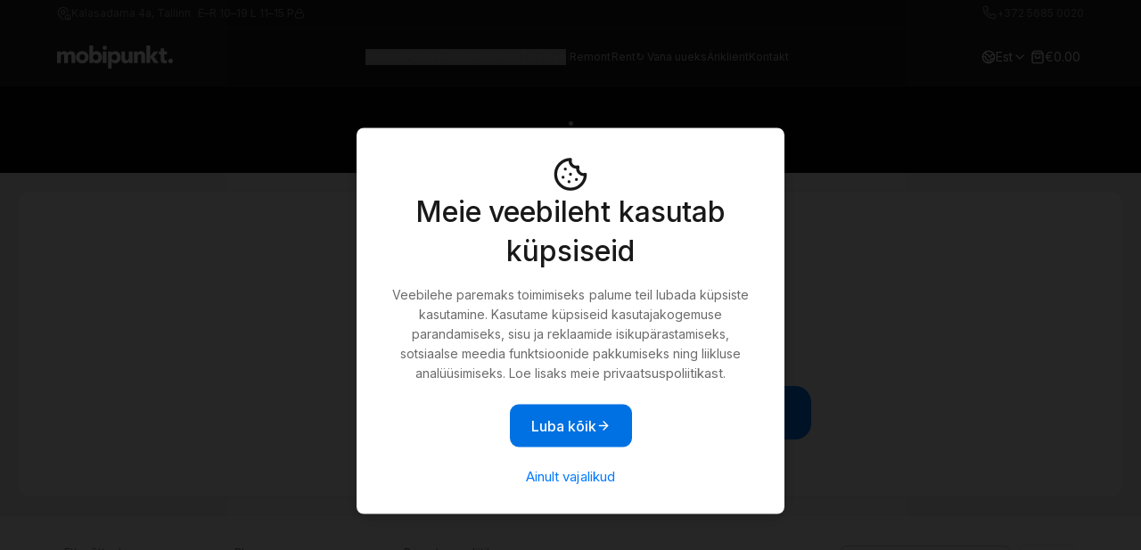

--- FILE ---
content_type: text/html; charset=UTF-8
request_url: https://www.mobipunkt.ee/tarvikud/iphone-x-xs-richmond-finch-botanical-leaves-kaitsekest/149/3497
body_size: 8738
content:


<!DOCTYPE html>
<html lang="en">

<head>

	
		<title>iPhone X / XS · Richmond & Finch Botanical Leaves kaitsekest   – Mobipunkt</title>
		<meta name="description" content="Mobipunkt. – uute ning kasutatud
Apple seadmete (iPhone, iPad, iMac, MacBook, Apple Watch) müük, hooldus ja remont" />





		<meta property="og:image" content="/images/hero-image-fb.jpg" />



	



	<meta charset="utf-8">
	<meta name="viewport" content="width=device-width, initial-scale=1" />


	<link rel="stylesheet" type="text/css" media="all" href="/css/reset.css" />
	<link href="/css/fotorama.css" rel="stylesheet">

	<link
		href="https://fonts.googleapis.com/css2?family=Inter:wght@400;500&display=swap"
		rel="stylesheet" />

	<!-- TW -->
	<script src="/components/tw.js"></script>
	<script>
		tailwind.config = {
			theme: {
				extend: {
					colors: {
						background: "#FFFFFF",
						"muted-background": "#F5F5F7",
						border: "#EDEDED",
						foreground: "#191919",
						navigation: "#090909",
						"muted-foreground": "#6B6B6B",
						"muted-light": "#8B8B8B",
						primary: "#007AFF",
						"primary-border": "#3377D6",
						"primary-foreground": "#FFFFFF",
						"primary-shadow": "#0071E3",
						"nav-background": "#191919",
						"primary-hover": "#1A6DDE",
						"primary-border": "#3377D6",
						green: "#5EE98C",
					},
					fontFamily: {
						inter: ["-apple-system", "Inter", "sans-serif"],
					},
				},
			},
		};
	</script>

	<!-- TW utilities -->
	<style type="text/tailwindcss">
		@layer utilities {
        .text-h1 {
          @apply font-inter font-medium text-[28px] leading-[38px];
        }
        .text-h15 {
          @apply font-inter font-medium text-[24px] leading-[32px];
        }
        .text-h2 {
          @apply font-inter font-medium text-[18px] leading-[26px];
        }
	   .text-h25 {
          @apply font-inter font-medium text-[16px] leading-[24px];
        }
        .text-h3 {
          @apply font-inter font-medium text-[16px] leading-[24px];
        }
        .text-body-l {
          @apply font-inter font-normal text-[16px] leading-[24px];
        }
        .text-body-m {
          @apply font-inter font-normal text-[14px] leading-[22px];
        }
        .text-body-s {
          @apply font-inter font-normal text-[12px] leading-[18px];
        }

        @screen md {
          .text-h1 {
            @apply text-[36px] leading-[48px] font-medium;
          }
          .text-h2 {
            @apply text-[20px] leading-[28px] font-medium;
          }
          .text-h25 {
            @apply text-[16px] leading-[28px] font-medium;
          }
		  .text-h3 {
            @apply text-[16px] leading-[24px] font-medium;
          }
        }
      }

    </style>

	<!-- Icons -->
	<script defer src="https://unpkg.com/lucide@latest"></script>

	<!-- Alpine -->
	<script
		src="https://unpkg.com/alpinejs@3.x.x/dist/cdn.min.js"
		defer></script>
	<script>
		document.addEventListener("alpine:init", () => {
			Alpine.data("tabs", () => ({
				activeTab: 0,
				setTab(i) {
					this.activeTab = i;
				},
				isActive(i) {
					return this.activeTab === i;
				},
			}));
		});

		function subscribeForm() {
			return {
				email: "",
				loading: false,
				success: false,

				async submitForm() {
					if (!this.email || !this.email.includes("@")) {
						alert("Palun sisesta korrektne e-mail");
						return;
					}

					this.loading = true;
					try {
						let response = await fetch("templatez2/subscribe.php", {
							method: "POST",
							headers: {
								"Content-Type": "application/json"
							},
							body: JSON.stringify({
								email: this.email
							})
						});

						if (response.ok) {
							this.success = true;
							this.email = "";
							setTimeout(() => {
								this.success = false;
							}, 5000);
						} else {

						}
					} catch (e) {

					} finally {
						this.loading = false;
					}
				}
			}
		}
	</script>

	<style>
		[data-lucide] {
			opacity: 0;
			transition: opacity 0.25s ease-in-out;
		}

		[data-lucide].icon-visible {
			opacity: 1;
		}
	</style>

	<script>
		function debounce(fn, wait = 100) {
			let t;
			return (...args) => {
				clearTimeout(t);
				t = setTimeout(() => fn.apply(this, args), wait);
			};
		}

		window.addEventListener("DOMContentLoaded", () => {

			function renderLucideIcons() {
				if (window.lucide && typeof lucide.createIcons === 'function') {
					lucide.createIcons();


					requestAnimationFrame(() => {
						document.querySelectorAll('[data-lucide]').forEach(el => {
							el.classList.add('icon-visible');
						});
					});
				}
			}

			renderLucideIcons();

			const debouncedCreate = debounce(renderLucideIcons, 100);


			const observer = new MutationObserver(mutations => {
				for (const m of mutations) {
					if (m.addedNodes.length === 0) continue;
					for (const node of m.addedNodes) {
						if (node.nodeType !== 1) continue;

						if (node.matches && node.matches('[data-lucide]')) {
							debouncedCreate();
							return;
						}

						if (node.querySelector && node.querySelector('[data-lucide]')) {
							debouncedCreate();
							return;
						}
					}
				}
			});

			observer.observe(document.body, {
				childList: true,
				subtree: true
			});
		});
	</script>



	<style>
		html {
			background: #F5F5F7;
		}

		img {
			display: revert !important;
		}

		[x-cloak] {
			display: none !important;
		}

		.compact-card-image {
			width: auto;
			height: 72px;
			object-fit: contain;
			display: block;
			max-height: 72px;
			max-width: 100%;
		}

		.regular-card-image {
			width: auto;
			height: auto;
			object-fit: contain;
			display: block;
			max-height: 164px;
			max-width: 100%;
		}

		.button-big {
			height: 50px;
		}

		.button-compact {
			height: 34px;
		}
	</style>

	<style>
		product-card,
		list-tem,
		half-section,
		tabs {
			opacity: 0;
			transition: opacity 0.25s ease-in-out;
		}

		.rendered {
			opacity: 1;
		}

		#mainnav {
			opacity: 0;
			transition: opacity 0.25s ease-in-out;
		}

		#mainnav.visible {
			opacity: 1;
		}
	</style>
	</style>

	<script>
		window.addEventListener('DOMContentLoaded', () => {
			const elements = [
				'product-card',
				'tabs',
				'list-item',
				'half-section'
			];

			elements.forEach(tag => {
				customElements.whenDefined(tag).then(() => {
					document.querySelectorAll(tag).forEach(el => {
						el.classList.add('rendered');
					});
				});
			});

			const observer = new MutationObserver(() => {
				const nav = document.querySelector('#mainnav');
				if (nav && !nav.classList.contains('visible')) {
					// trigger fade-in only once
					requestAnimationFrame(() => nav.classList.add('visible'));
					observer.disconnect(); // stop watching
				}
			});

			observer.observe(document.body, {
				childList: true,
				subtree: true
			});
		});
	</script>




	<link rel="stylesheet" type="text/css" media="all" href="/css/styles-22-tw.css" />
	<link rel="stylesheet" type="text/css" media="all" href="/css/modal6.css" />
	<link rel="stylesheet" type="text/css" media="all" href="/css/biz.css" />
	<link rel="icon" href="/favicon.png">
	<script src="https://ajax.googleapis.com/ajax/libs/jquery/3.6.0/jquery.min.js"></script>
	<link href="https://cdn.jsdelivr.net/npm/select2@4.1.0-rc.0/dist/css/select2.min.css" rel="stylesheet" />
	<script src="https://cdn.jsdelivr.net/npm/select2@4.1.0-rc.0/dist/js/select2.min.js"></script>
	<script src="/js/fotorama.js"></script>
	<script src="/js/mobipunkt-consent2.js" defer></script>

	<script src="https://www.google.com/recaptcha/api.js" async defer></script>
	<script>
		function correctCaptcha() {
			$("form").each(function() {
				$(this).find(':input[type="submit"]').prop('disabled', false);
			});
		}
	</script>

	<!-- MailerLite Universal 
	<script>
		(function(m, a, i, l, e, r) {
			m['MailerLiteObject'] = e;

			function f() {
				var c = {
					a: arguments,
					q: []
				};
				var r = this.push(c);
				return "number" != typeof r ? r : f.bind(c.q);
			}
			f.q = f.q || [];
			m[e] = m[e] || f.bind(f.q);
			m[e].q = m[e].q || f.q;
			r = a.createElement(i);
			var _ = a.getElementsByTagName(i)[0];
			r.async = 1;
			r.src = l + '?v' + (~~(new Date().getTime() / 1000000));
			_.parentNode.insertBefore(r, _);
		})(window, document, 'script', 'https://static.mailerlite.com/js/universal.js', 'ml');

		var ml_account = ml('accounts', '1636104', 'w0a9u6k2x8', 'load');
	</script>
	 End MailerLite Universal -->




	
	<script>
		// Define dataLayer and the gtag function.
		window.dataLayer = window.dataLayer || [];

		function gtag() {
			dataLayer.push(arguments);
		}

		// Set default consent to 'denied' as a placeholder
		// Determine actual values based on your own requirements

		gtag("set", "url_passthrough", true);

		gtag('consent', 'default', {
			'ad_storage': 'denied',
			'ad_user_data': 'denied',
			'ad_personalization': 'denied',
			'analytics_storage': 'denied'
		});

			</script>
	<script>
		$(function() {
			$("#cookie_allowall").click(function() {
				var expirationTime = 300 * 240 * 60 * 60; // 300 days
				document.cookie = "cookiepolicyv2=1; max-age=" + expirationTime;

				gtag('consent', 'update', {
					'ad_user_data': 'granted',
					'ad_personalization': 'granted',
					'ad_storage': 'granted',
					'analytics_storage': 'granted'
				});

				window.dataLayer = window.dataLayer || [];
				window.dataLayer.push({
					'event': 'consent_allowed',
					'value': '1'
				});

				$('#backdrop3').toggle();
				$('#modal3').toggle();

			});
			$("#cookie_allownecessary").click(function() {
				var expirationTime = 300 * 240 * 60 * 60; // 300 days
				document.cookie = "cookiepolicyv2=1; max-age=" + expirationTime;
				$('#backdrop3').toggle();
				$('#modal3').toggle();
			});

		});
	</script>

	



				<script>
				window.dataLayer = window.dataLayer || []
				window.dataLayer.push({
					'event': 'Viewed Product Page',
					'value': '16.50',
					'items': [{
						'id': '3497-ee',
						'google_business_vertical': 'custom'
					}]
				});
			</script>
	

	<script src="https://chat.translatewise.com/cw/chat/latest.js" tw-client-key="saawvvgvr46etjmiv80obqss" async></script>



	<!-- Google Tag Manager c2-->
	<script>
		(function(w, d, s, l, i) {
			w[l] = w[l] || [];
			w[l].push({
				'gtm.start': new Date().getTime(),
				event: 'gtm.js'
			});
			var f = d.getElementsByTagName(s)[0],
				j = d.createElement(s),
				dl = l != 'dataLayer' ? '&l=' + l : '';
			j.async = true;
			j.src =
				'https://www.googletagmanager.com/gtm.js?id=' + i + dl;
			f.parentNode.insertBefore(j, f);
		})(window, document, 'script', 'dataLayer', 'GTM-53D6FW4T');
	</script>
	<!-- End Google Tag Manager -->
</head>

<body style="background-color: #F5F5F7;">

	<!-- Google Tag Manager (noscript) -->
	<noscript><iframe src="https://www.googletagmanager.com/ns.html?id=GTM-53D6FW4T"
			height="0" width="0" style="display:none;visibility:hidden"></iframe></noscript>
	<!-- End Google Tag Manager (noscript) -->

	<!-- NAVIGATION -->

	<!-- First Row (Address + Phone) -->
	<div class="w-full text-muted-light font-normal  bg-navigation/90 backdrop-blur-md border-muted-foreground/20 border-b h-[32px]" style="border-bottom: 1px solid #6B6B6B25;">
		<div class="max-w-[1184px] mx-auto flex justify-between items-center px-4 pt-1.5 pb-1.5">
			<!-- Address -->
			<div class="text-body-s flex items-center gap-1 font-normal font-inter">
				<i data-lucide="map-pin-house" class="text-body-s w-4 h-4 text-current opacity-60 inline-block align-middle"></i>
				<span>Kalasadama 4a, Tallinn</span><span class="pl-2 hidden sm:block"> E–R 10–19 L 11–15 P</span><i data-lucide="lock" class="text-body-s w-3 h-3 text-current hidden sm:block opacity-60 inline-block align-middle"></i>
			</div>
			<!-- Phone -->
			<div class="text-body-s flex gap-2 font-normal font-inter">
				<i data-lucide="phone" class="w-4 h-4 text-current opacity-60 inline-block align-middle"></i>
				<a href="tel:37256850020" class="text-muted-light text-body-s hover:text-muted-light/70">+372 5685 0020</a>
			</div>
		</div>
	</div>

	<!-- Navigation -->
	<div
		x-data="{
  mainNavOpen: false,
  submenuOpen: false,
  activeSection: null,
  menuItems: [

  
{
  name: 'iPhone',
  href: '/iphone',
  col1: { 
    title: 'Vali iPhone', 
    items: [
      { label: 'Kõik iPhoned ›', href: '/iphone' },
      { label: 'iPhone Air ›', href: '/iphone/uus-ja-kasutatud/iphone-air/548/10296' },
      { label: 'iPhone 17 ›', href: '/iphone/uus-ja-kasutatud/iphone-17/547/10253' },
      { label: 'iPhone 17 Pro ›', href: '/iphone/uus-ja-kasutatud/iphone-17-pro/549/10309' },
       { label: 'iPhone 17 Pro Max ›', href: '/iphone/uus-ja-kasutatud/iiphone-17-pro-max-mfyp4/550/10317' },
      { label: 'iPhone 16 ›', href: '/iphone/uus/iphone-16-myec3/511/9146' },
      { label: 'iPhone 16e ›', href: '/iphone/uus/iphone-16e-md1q4/534/9859' }
    ]
  },
  col2: { 
    title: 'Vaata lisaks', 
    items: [
      { label: 'iPhone tarvikud ›', href: '/tarvikud/1' },
      { label: '↻ Vana seade uueks ›', href: '/vana-seade-uueks' }
    ]
  }
},
{
  name: 'iPad',
  href: '/ipad',
  col1: { 
    title: 'Vali iPad', 
    items: [
      { label: 'Kõik iPadid ›', href: '/ipad' },
      { label: 'iPad 11″ (2025) ›', href: '/ipad/uus/ipad-11-2025-md4a4/538/9933' },
      { label: 'iPad Air 11″ (2025) ›', href: '/ipad/uus/ipad-air-11-2025-mc9x4/536/9868' },      
      { label: 'iPad Air 13″ (2025) ›', href: '/ipad/uus/ipad-air-13-2025-mcnl4/537/9900' },
      { label: 'iPad Mini (2024) ›', href: '/ipad/uus/ipad-mini-2024-mxn73/526/9473' },
      { label: 'iPad Pro 11″ (2024) ›', href: '/ipad/uus/ipad-pro-11-2024-mvv93/494/8897' },
      { label: 'iPad Pro 13″ (2024) ›', href: '/ipad/uus/ipad-pro-13-2024-mvx23/495/8921' },
    ]
  },
  col2: { 
    title: 'Vaata lisaks', 
    items: [
      { label: 'iPad tarvikud ›', href: '/tarvikud/3' },
      { label: '↻ Vana seade uueks ›', href: '/vana-seade-uueks' }
    ]
  }
},
{
  name: 'Mac',
  href: '/mac',
  col1: { 
    title: 'Vali Mac', 
    items: [
      { label: 'Kõik Macid ›', href: '/mac' },
      { label: 'MacBook Air 13″ ›', href: '/mac/uus/macbook-air-13-mc6t4ks/408/9993' },
      { label: 'MacBook Air 15.3″ ›', href: '/mac/uus/macbook-air-153-mryp3ks/457/8756' },
      { label: 'MacBook Pro Retina 14.2″ ›', href: '/mac/uus/macbook-pro-retina-142-mtl83ze/391/8245' },
      { label: 'MacBook Pro Retina 16″ ›', href: '/mac/uus/macbook-pro-retina-16-mnw83rua/248/7465' },
      { label: 'iMac 24″ ›', href: '/mac/uus/imac-24-mqrc3ks/358/9110' },
    ]
  },
  col2: { 
    title: 'Vaata lisaks', 
    items: [
      { label: 'Mac tarvikud ›', href: '/tarvikud/mac/103' },
      { label: '↻ Vana seade uueks ›', href: '/vana-seade-uueks' }
    ]
  }
},
{
  name: 'Watch',
  href: '/watch',
  col1: { 
    title: 'Vali Watch', 
    items: [
      { label: 'Kõik Watchid ›', href: '/watch' },
      { label: 'Watch Series 11 ›', href: '/watch/uus/watch-series-11-gps-46mm-meuw4/556/10351' },
      { label: 'Watch SE 3 ›', href: '/watch/uus/watch-se-3-gps-44mm-mehg4/561/10330' },
      { label: 'Watch Ultra 3 ›', href: '/watch/uus/watch-ultra-3-2025-gps-cellular-49mm-mf0j4/559/10391' },
    ]
  },
  col2: { 
    title: 'Vaata lisaks', 
    items: [
      { label: 'Watch tarvikud ›', href: '/tarvikud/4' },
      { label: '↻ Vana seade uueks ›', href: '/vana-seade-uueks' }
    ]
  }
},
{
  name: 'AirPods',
  href: '/tarvikud/airpods/279',
  col1: { 
    title: 'Vali Airpods', 
    items: [
      { label: 'Kõik AirPods ›', href: '/tarvikud/airpods/279' },
      { label: 'AirPods Pro 3 ›', href: '/tarvikud/airpods-airpods-pro-3-juhtmevabad-krvaklapid-magsafe-laadimiskarbiga-usb-c/279/10329' },
      { label: 'AirPods 4 ›', href: '/tarvikud/airpods-airpods-4-juhtmevabad-krvaklapid/279/9300' },
      { label: 'AirPods Pro 2 ›', href: '/tarvikud/airpods-airpods-pro-2-juhtmevabad-krvaklapid-magsafe-laadimiskarbiga-usb-c/279/8027' },
      { label: 'AirPods Pro Max 2 ›', href: '/tarvikud/airpods-airpods-max-2-juhtmevabad-krvaklapid/279/9303' },
    ]
  },
    col2: { 
    title: 'Vaata lisaks', 
    items: [
      { label: 'Airpods tarvikud ›', href: '/tarvikud/airpods/279' },
      { label: '↻ Vana seade uueks ›', href: '/vana-seade-uueks' }
    ]
  }
},
{
  name: 'Tarvikud',
  href: '/tarvikud',
  col1: { 
    title: 'Vali tarvikud', 
    href: '/tarvikud/1',
    items: [
      { label: 'Kõik Tarvikud ›', href: '/tarvikud' },
      { label: 'iPhone tarvikud ›', href: '/tarvikud/1' },
      { label: 'MacBook tarvikud ›', href: '/tarvikud/mac/103' },
      { label: 'iPad tarvikud ›', href: '/tarvikud/3' },
      { label: 'Watch tarvikud ›', href: '/tarvikud/4' },
      { label: 'AirPods + HomePod ›', href: '/tarvikud/5' },
      { label: 'AirTag ›', href: '/tarvikud/AirTag/361' },
    ]
  },
  col2: { 
    title: 'Vaata lisaks', 
    items: [
      { label: '↻ Vana seade uueks ›', href: '/vana-seade-uueks' }
    ]
  }
},,

  ],
	staticLinks: [
			{ label: 'Remont', href: '/hooldus-remont' },
			{ label: 'Rent', href: '/rent' },
			{ label: '↻ Vana uueks', href: '/vana-seade-uueks' },
			{ label: 'Äriklient', href: '/arikliendile' },
			{ label: 'Kontakt', href: '/kontakt' },
		],
  showDropdown: false,
  dropdownTimeout: null,
  openDropdown(name) {
    clearTimeout(this.dropdownTimeout);
    this.activeSection = name;
    this.showDropdown = true;
  },
  closeDropdown() {
    this.dropdownTimeout = setTimeout(() => {
      this.showDropdown = false;
      this.activeSection = null;
    }, 300);
  }
}"
		class="relative sticky top-0 z-[999] h-[64px]">
		<!-- Sticky Second Row -->
		<div class="z-[999] bg-navigation/90 backdrop-blur-md h-[64px]  [padding-top:calc(0+env(safe-area-inset-top))] [padding-top:calc(0+constant(safe-area-inset-top))]">
			<div
				class="max-w-[1184px] mx-auto h-[64px] px-4 flex items-center justify-between text-background">
				<!-- Left: Logo + Mobile Menu Toggle -->
				<div class="flex items-center gap-3">
					<!-- Mobile menu toggle -->
					<button
						class="[@media(min-width:1024px)]:hidden relative z-50 py-1 pl-1 pr-2 w-6"
						@click="mainNavOpen = !mainNavOpen; submenuOpen = false">
						<i
							x-show="!mainNavOpen"
							data-lucide="menu"
							class="w-5 h-5 text-current inline-block align-middle"></i>
						<i
							x-show="mainNavOpen"
							data-lucide="x"
							class="w-5 h-5 text-current inline-block align-middle"></i>
					</button>
					<a href="/"><img src="/images/mobipunkt.svg" alt="Mobipunkt Logo" /></a>
				</div>

				<!-- Center: Nav Links -->
				<div id="mainnav" class="hidden [@media(min-width:1024px)]:flex gap-5 text-body-s font-normal font-inter">
					<template x-for="item in menuItems" :key="item.name">
						<div
							@mouseenter="openDropdown(item.name)"
							@mouseleave="closeDropdown"
							class="relative">
							<button
								class="opacity-70 hover:opacity-40 font-light"
								x-text="item.name"
								@click.stop="
							if (window.innerWidth >= 1024 && item.href) {
								closeDropdown();
								window.open(item.href, '_self');
							}
							"></button>
						</div>
					</template>
					<span class="text-muted-foreground/50 font-light">|</span>
					<template x-for="link in staticLinks" :key="link.href">
						<a
							:href="link.href"
							class="text-background/70 text-body-s hover:text-background/40 font-light"
							x-text="link.label"></a>
					</template>
				</div>

				<!-- Right: Language + Search + Cart -->
				<div class="flex items-center gap-3">
					<div
						class="relative"
						x-data="{ openLang: false, langTimeout: null }"
						@mouseenter="clearTimeout(langTimeout); openLang = true"
						@mouseleave="langTimeout = setTimeout(() => openLang = false, 100)">
						<div
							class="flex items-center gap-1.5 cursor-pointer"
							@click="openLang = !openLang">
							<i data-lucide="earth" class="w-4 h-4 text-current opacity-70 inline-block align-middle"></i>
							<span class="text-body-m">

																	Est
								
							</span>
							<i data-lucide="chevron-down" class="w-4 h-4 text-current opacity-70 inline-block align-middle"></i>
						</div>
						<div
							x-show="openLang"
							x-cloak
							x-transition:enter="transition ease-out duration-50"
							x-transition:enter-start="opacity-0 translate-y-1"
							x-transition:enter-end="opacity-100 translate-y-0"
							x-transition:leave="transition ease-in duration-150"
							x-transition:leave-start="opacity-100 translate-y-0"
							x-transition:leave-end="opacity-0 translate-y-1"
							class="absolute right-0 mt-2 w-24 bg-foreground border border-muted-foreground rounded shadow-lg z-0"
							@mouseenter="clearTimeout(langTimeout)"
							@mouseleave="langTimeout = setTimeout(() => openLang = false, 300)"
							class="hidden absolute">

							
															<a href="/aksesuary/iphone-x-xs-richmond-finch-botanical-leaves-kaitsekest/149/3497" class="block px-4 py-2 text-sm rounded text-background hover:text-background hover:bg-neutral-800">Rus</a>
							
															<a href="/accesories/iphone-x-xs-richmond-finch-botanical-leaves-kaitsekest/149/3497" class="block px-4 py-2 text-sm rounded text-background hover:text-background hover:bg-neutral-800">Eng</a>
							
						</div>
					</div>
					<a
						href="/ostukorv"
						class="flex items-center gap-1.5 p-1  text-muted-background hover:opacity-80">
						<i
							data-lucide="shopping-bag"
							class="w-4 h-4 text-muted-background inline-block">
						</i>
						<span class="text-body-m text-muted-background" id="cartbutton">
							€0.00						</span>
					</a>
				</div>
			</div>
		</div>

		<!-- Third Row (Full-width dropdown) -->
		<div
			x-cloak
			x-show="showDropdown"
			x-transition:enter="transition-all ease-out duration-300"
			x-transition:enter-start="opacity-0 clip-path-[inset(0_0_100%_0)]"
			x-transition:enter-end="opacity-100 clip-path-[inset(0_0_0%_0)]"
			x-transition:leave="transition-all ease-out duration-150"
			x-transition:leave-start="opacity-100 clip-path-[inset(0_0_0%_0)]"
			x-transition:leave-end="opacity-0 clip-path-[inset(0_0_100%_0)]"
			@mouseenter="clearTimeout(dropdownTimeout)"
			@mouseleave="closeDropdown()"
			class="absolute w-full left-0 top-[64px] bg-navigation/90 backdrop-blur-md text-background z-40">
			<div class="max-w-[1184px] mx-auto px-4 py-8 flex gap-12">
				<template x-for="item in menuItems" :key="item.name">
					<div
						x-show="activeSection === item.name"
						class="flex gap-12 w-full">
						<div class="w-90">
							<div
								class="text-body-s mb-1 pb-2 text-muted-light"
								x-text="item.col1.title"></div>
							<ul class="flex flex-col gap-2">
								<template x-for="link in item.col1.items" :key="link.href">
									<li>
										<a
											:href="link.href"
											class="text-h2 text-background hover:text-background/70 pb-2"
											x-text="link.label"></a>
									</li>
								</template>
							</ul>
						</div>
						<div class="w-90">
							<div
								class="text-body-s text-muted-light mb-1 pb-1"
								x-text="item.col2.title"></div>
							<ul class="flex flex-col gap-2">
								<template x-for="link in item.col2.items" :key="link.href">
									<li>
										<a
											:href="link.href"
											class="text-h3 text-background hover:text-background/70 mb-2"
											x-text="link.label"></a>
									</li>
								</template>
							</ul>
						</div>
					</div>
				</template>
			</div>
		</div>

		<!-- Mobile Dropdown Navigation -->
		<div
			x-show="mainNavOpen" x-cloak
			class="z-40 lg:hidden inset-0 bg-navigation/90 backdrop-blur-md text-background p-4 overflow-y-auto h-dvh gap-4">
			<template x-if="!submenuOpen">
				<div>
					<template x-for="item in menuItems" :key="item.name">
						<template x-if="item.col1 && item.col2">
							<button
								class="text-h15 text-background hover:text-background/80 block w-full text-left py-2"
								@click="activeSection = item.name; submenuOpen = true"
								x-text="item.name"></button>
						</template>
						<template x-if="!item.col1 || !item.col2">
							<a
								:href="item.href"
								class="text-h15 text-background hover:text-background/80 block w-full text-left py-2"
								x-text="item.name"></a>
						</template>
					</template>
					<template x-for="link in staticLinks" :key="link.href">
						<a
							:href="link.href"
							class="text-h15 text-background hover:text-background/80 block w-full text-left py-2"
							x-text="link.label"></a>
					</template>
				</div>
			</template>

			<template x-if="submenuOpen">
				<div>
					<template x-for="item in menuItems" :key="item.name">
						<div x-show="activeSection === item.name">
							<div class="mb-4">
								<div
									class="text-body-m text-muted-light mb-1 pb-2"
									x-text="item.col1.title"></div>
								<ul class="flex flex-col gap-4 pb-6">
									<template x-for="link in item.col1.items" :key="link.href">
										<li>
											<a
												:href="link.href"
												class="text-h15 text-background hover:text-background/80 py-2"
												x-text="link.label"></a>
										</li>
									</template>
								</ul>
							</div>
							<div>
								<div
									class="text-body-m text-muted-light mb-1 pb-2"
									x-text="item.col2.title"></div>
								<ul class="flex flex-col gap-4">
									<template x-for="link in item.col2.items" :key="link.href">
										<li>
											<a
												:href="link.href"
												class="text-h15 text-background hover:text-background/80 py-2"
												x-text="link.label"></a>
										</li>
									</template>
								</ul>
							</div>
						</div>
					</template>
				</div>
			</template>
		</div>
	</div>

	<div class="top-dark">
	<h1 class="subheadline2"> · </h1>
</div>

<div class="product-grid">

	<div class="boxer boxx1">

		<div class="col2x centp">

			<div class="fotorama" data-nav="thumbs" data-thumbmargin="1" data-allowfullscreen="true" data-loop="true" data-thumbborderwidth="3" data-arrows="false" data-maxheight="650" data-swipe="true" data-click="true">

				
			</div>
		</div>
		<div class="col2x">

						</p>

			

			


			<form method="post">
				
				
				<input type="hidden" name="parchange" value="1" />

			</form>
			
			<h3 class="price">€<br><br>			</h3>
			
			<script type="text/javascript">
				var price = 0;
				var itemprice = ;

				var cart = ;
			</script>



			
				<span class="grey-out2"></span>

						<br><br>

			<button class="blue-button-g" id="addtocart">Lisa ostukorvi</button><br><br>

		</div>
	</div>

</div>


	<!-- Footer -->

	<footer class="pt-8 pb-16 text-sm text-foreground bg-gradient-to-b from-background to-muted-background border-t border-border mt-auto clear-both" style="border-top:1px solid #EDEDED">
		<div class="mx-auto w-full px-5 md:px-6" style="max-width: 1184px">

			<!-- Links + Newsletter Grid -->
			<div class="grid grid-cols-1 sm:grid-cols-3 md:grid-cols-4 gap-6 text-left">

				<!-- Navigation links in 2 columns -->
				<div class="sm:col-span-2 grid grid-cols-2  md:grid-cols-3  gap-4">
											

						<a href="ettevottest" class="text-body-s text-muted-foreground hover:text-foreground ">Ettevõttest</a>

											

						<a href="blog" class="text-body-s text-muted-foreground hover:text-foreground ">Blogi</a>

											

						<a href="privaatsuspoliitika" class="text-body-s text-muted-foreground hover:text-foreground ">Privaatsuspoliitika</a>

											

						<a href="tingimused" class="text-body-s text-muted-foreground hover:text-foreground ">Tingimused</a>

											

						<a href="jarelmaks" class="text-body-s text-muted-foreground hover:text-foreground ">Järelmaks</a>

											

						<a href="seadmekaitse" class="text-body-s text-muted-foreground hover:text-foreground ">Seadmekaitse</a>

											

						<a href="kkk" class="text-body-s text-muted-foreground hover:text-foreground ">KKK</a>

											

						<a href="garantii" class="text-body-s text-muted-foreground hover:text-foreground ">Garantii</a>

											

						<a href="seadmete-seisukord" class="text-body-s text-muted-foreground hover:text-foreground ">Kasutatud seadmete seisukord</a>

					
				</div>

				<!-- Empty placeholder on sm:col-span-0 to keep layout clean -->
				<div class="hidden md:block"></div>

				<!-- Newsletter column -->
				<div class="flex flex-row gap-2 items-start">
					<form
						x-data="subscribeForm()"
						@submit.prevent="submitForm"
						class="flex items-center space-x-2">
						<input
							type="email"
							x-model="email"
							placeholder="Liitu uudiskirjaga"
							required
							class="w-full h-10 text-body-m border border-muted-light/50 text-foreground px-4 py-2 rounded-lg bg-background mr-2" />

						<button type="submit" class="contents">
							<app-button variant="secondary" size="big">
								<!-- Default arrow -->
								<i
									data-lucide="arrow-right"
									class="w-4 h-4 text-foreground"
									x-show="!loading && !success"></i>

								<!-- Loading -->
								<i
									data-lucide="loader"
									class="w-4 h-4 text-muted-foreground animate-spin"
									x-show="loading"></i>

								<!-- Success -->
								<i
									data-lucide="check"
									class="w-4 h-4 text-foreground"
									x-show="success"></i>
							</app-button>
						</button>


					</form>

				</div>
			</div>

			<!-- Logo + Social icons row -->
			<div class="flex flex-row justify-between items-center mt-12 gap-4">
				<!-- Logo -->
				<img src="/v3-images/mobipunkt-dark.svg" class="w-32" alt="Mobipunkt Logo" />

				<!-- Social icons -->
				<div class="flex gap-4">
					<a href="https://www.facebook.com/mobipunkt" aria-label="Facebook" class="text-foreground hover:text-muted-foreground">
						<i data-lucide="facebook" class="w-5 h-5"></i>
					</a>
					<a href="https://www.instagram.com/mobipunkt/" aria-label="Instagram" class="text-foreground hover:text-muted-foreground">
						<i data-lucide="instagram" class="w-5 h-5"></i>
					</a>
				</div>
			</div>

		</div>

		</div>
	</footer>


	<div id="add">Toode on lisatud ostukorvi</div>



	

	
	

		<div id="backdrop3" style="display: block;">

			<div id="modal3" style="display: block;">

				<h1 class="text-h1 mt-6 text-foreground text-center flex flex-col items-center gap-2">
					<i data-lucide="cookie" class="w-10 h-10 text-foreground"></i>
					Meie veebileht kasutab küpsiseid				</h1>
				<p class="text-body-m pb-6 pt-4 text-muted-foreground">Veebilehe paremaks toimimiseks palume teil lubada küpsiste
	kasutamine. Kasutame küpsiseid kasutajakogemuse parandamiseks, sisu ja reklaamide isikupärastamiseks, sotsiaalse meedia funktsioonide pakkumiseks ning liikluse analüüsimiseks. Loe lisaks meie <a href='/privaatsuspoliitika'>privaatsuspoliitikast</a>.</p>
				<app-button id="cookie_allowall" variant="primary" size="big">
					<span>Luba kõik</span>
					<i data-lucide="arrow-right" class="w-4 h-4 text-background"></i>
				</app-button>
				<p class="text-body-l text-primary text-center pb-0 pt-5">
					<a href="#" id="cookie_allownecessary">Ainult vajalikud</a>
				</p>

			</div>
		</div>

	
	
	<!-- <script>
	function setupNewsletterButton() {
    document.getElementById('bnewsletter').addEventListener('click', function() {
        ml_account('webforms', '6054168', 'a5z4w9', 'show');
			});
		}

		setupNewsletterButton();
		</script> -->
	<script src="/components/badge.js"></script>
	<script src="/components/button.js"></script>
	<script src="/components/product-card.js"></script>
	<script src="/components/tabs.js"></script>
	<script src="/components/list-item.js"></script>
	<script src="/components/half-section.js"></script>

</body>

</html>

--- FILE ---
content_type: text/css
request_url: https://www.mobipunkt.ee/css/modal6.css
body_size: 186
content:
#backdrop, #backdrop2, #backdrop3 {
    z-index: 9999999999;
    top:0px;
    left:0px;
    position: fixed;
    width: 100%;
    height: 100%;
    background-color: rgba(0,0,0,0.85);
    display: none;
    text-align: center;
    overflow: auto;
}

#modal, #modal2, #modal3 {
    width: 90%;
    margin: auto;
	left: 50%;
	top: 50%;
	transform: translate(-50%, -50%);
    z-index:999999999999999999;
    position: absolute;
    max-width: 480px;
    min-width: 280px;
    height: auto;
    padding: 30px;
    padding-top: 8px;
    border-radius: 8px;
    box-sizing: border-box;
    background-color: #fff;
    text-align:center;
	box-shadow: 0px 4px 20px rgba(0,0,0,0.2);
    display: none;
}

#modbutton {
    cursor: hand;
}


@media only screen and (max-width: 680px) {

    #modal, #modal2, #modal3 {
        top:20px;
        transform: translate(-50%, 0%);
    }
}

--- FILE ---
content_type: text/css
request_url: https://www.mobipunkt.ee/css/biz.css
body_size: -22
content:
.contactbiz {
    width: 320px;
    text-align: center;
}
.narrowimage2 {
	width: 100%;
	height: 100%;
	max-width: 920px;
	min-width: 100px;
	max-height: 1000px;
	min-height: 100px;
	margin: 0 auto;
}


@media only screen and (max-width: 680px) {
.contactbiz {
        width: 100%;
        text-align: center;
}

--- FILE ---
content_type: application/javascript
request_url: https://www.mobipunkt.ee/components/tabs.js
body_size: 1487
content:
class AppSwitch extends HTMLElement {
  constructor() {
    super();
    this.attachShadow({ mode: 'open' });
    this.selectedIndex = 0;
  }

  static get observedAttributes() {
    return ['selected'];
  }

  attributeChangedCallback(name, oldValue, newValue) {
    if (name === 'selected') {
      const i = parseInt(newValue, 10);
      if (!isNaN(i)) {
        this.selected = i;
      }
    }
  }

  connectedCallback() {
    const options = Array.from(this.children);
    const selectedChildIndex = options.findIndex(opt => opt.hasAttribute('selected'));

    if (selectedChildIndex >= 0) {
      this.selectedIndex = selectedChildIndex;
    }

    this.render();
  }

  render() {
    const options = Array.from(this.children);
    const buttons = options.map((opt, index) => {
      const active = index === this.selectedIndex;

      if (active) {
        opt.setAttribute('selected', '');
      } else {
        opt.removeAttribute('selected');
      }

      const title = opt.getAttribute('title') || '';
      const price = opt.getAttribute('price') || '';
      const color = opt.getAttribute('color') || '';
      const hasPrice = price.trim().length > 0;
      const hasColor = !!color;

      const colorDot = hasColor
        ? `<span class="color-dot" style="background-color: ${color};"></span>`
        : '';

      let contentHTML = '';

      if (hasPrice) {
        contentHTML = `
          <div class="content-wrapper">
            ${colorDot}
            <div class="title">${title}</div>
          </div>
          <div class="price">${price}</div>
        `;
      } else {
        contentHTML = `
          <div class="content-wrapper only-title">
            ${colorDot}
            <div class="title">${title}</div>
          </div>
        `;
      }

      return `
        <button class="tab ${active ? 'active' : ''} ${hasColor ? 'has-color' : ''}" data-index="${index}">
          ${contentHTML}
        </button>
      `;
    });

    this.shadowRoot.innerHTML = `
      <style>
        :host {
          display: block;
        }

        h2 {
          font-family: '-apple-system', 'Inter', 'sans-serif';
          font-size: 16px;
          line-height: 24px;
          font-weight: 500;
          margin-bottom: 8px;
        }

        .tabs-wrapper {
          font-family: '-apple-system', 'Inter', 'sans-serif';
          background: #F5F5F7;
          padding: 6px;
          border-radius: 12px;
          display: flex;
          flex-wrap: nowrap;
          gap: 0px;
          overflow-x: auto;
          scrollbar-width: none;
          -ms-overflow-style: none;
          -webkit-overflow-scrolling: touch;
        }

        .tabs-wrapper::-webkit-scrollbar {
          display: none;
        }

        .tab {
          all: unset;
          padding: 6px 16px;
          cursor: pointer;
          display: flex;
          flex-direction: column;
          align-items: center;
          justify-content: center;
          text-align: center;
          border-radius: 12px;
          transition: all 0.2s ease;
          border: 2px solid #f5f5f7;
          min-width: 100px;
          box-sizing: border-box;
          user-select: none;
          height: 56px;
          min-width: 60px;
        }

        .tab.active {
          background: #fff;
          border-radius: 6px;
          border: 2px solid #0077CC;
        }

        .content-wrapper {
          display: flex;
          align-items: center;
          gap: 8px;
          justify-content: center;
        }

        .only-title {
          height: 100%;
        }

        .title {
          font-size: 14px;
          font-weight: 500;
          color: #191919;
          line-height: 20px;
        }

        .price {
          font-size: 14px;
          line-height: 20px;
          font-weight: 400;
          color: #6B6B6B;
          margin-top: 2px;
          white-space: nowrap;
        }

        .color-dot {
          display: inline-block;
          width: 12px;
          height: 12px;
          border-radius: 50%;
          border: 1px solid #00000033;
          flex-shrink: 0;
        }

        @media only screen and (max-width: 768px) {
          .tab.has-color .price,
          .tab.has-color .title {
            display: none;
          }

          .tab {
            height: 52px;
            padding: 4px 12px;
          }

          h2 {
            font-size: 14px;
            line-height: 20px;
          }
        }
      </style>

      <h2>${this.getAttribute('label') || ''}</h2>
      <div class="tabs-wrapper">
        ${buttons.join('')}
      </div>
    `;

    this.shadowRoot.querySelectorAll('.tab').forEach(button => {
      button.addEventListener('click', () => {
        const newIndex = Number(button.dataset.index);
        if (newIndex !== this.selectedIndex) {
          this.selected = newIndex;

          this.dispatchEvent(new CustomEvent('change', {
            detail: {
              selectedIndex: newIndex,
              selectedOption: this.children[newIndex],
            },
            bubbles: true,
            composed: true,
          }));
        }
      });
    });
  }

  get selected() {
    return this.selectedIndex;
  }

  set selected(index) {
    const i = parseInt(index, 10);
    if (!isNaN(i) && i !== this.selectedIndex) {
      this.selectedIndex = i;
      this.setAttribute('selected', i);
      this.render();
    }
  }
}

customElements.define('app-switch', AppSwitch);
customElements.define('app-option', class extends HTMLElement {});


--- FILE ---
content_type: application/javascript
request_url: https://www.mobipunkt.ee/components/half-section.js
body_size: 334
content:
class HalfSection extends HTMLElement {
  constructor() {
    super();
    this.attachShadow({ mode: 'open' });
    this.render();
  }

  render() {
    this.shadowRoot.innerHTML = `
      <style>
        :host {
          display: block;
          box-sizing: border-box;
          padding-top: 24px;
          padding-bottom: 24px;
          padding-left: 24px;
          padding-right: 24px;
          width: auto;
          max-width: 100%;
          border-bottom: 1px solid #Ededed;
        }

        .container {
          display: flex;
          flex-direction: column;
          gap: 6px;
          align-items: center;
          text-align: center;
        }

        ::slotted(img[slot="image"]) {
          max-width: 313px;
          max-height: 122px;
          width: auto;
          height: auto;
          object-fit: contain;
          display: block;
          margin-left: auto;
          margin-right: auto;
        }

        ::slotted([slot="headline"]),
        ::slotted([slot="body"]),
        ::slotted([slot="button"]) {
          display: block;
        }

        ::slotted([slot="button"]) {
          margin-top: 4px; /* mt-4 */
          margin-bottom: 8px; /* mb-2 */
        }
      </style>

      <div class="container">
        <slot name="image"></slot>
        <slot name="headline"></slot>
        <slot name="body"></slot>
        <slot name="button"></slot>
      </div>
    `;
  }
}

customElements.define('half-section', HalfSection);


--- FILE ---
content_type: application/javascript
request_url: https://www.mobipunkt.ee/js/mobipunkt-consent2.js
body_size: 1559
content:
$(document).ready(function() {

  $("#mobile-nav-menu").click(function() {
      $("#mobile-nav").slideToggle();
      if ($('#mobile-nav-menu li').css('opacity') === '0.5') {
          $("#mobile-nav-menu li").css("opacity", "1");
      } else {
          $("#mobile-nav-menu li").css("opacity", "0.5");
      }
  });

  $("#jma").click(function() {
      $("#backdrop").toggle();
      $("#modal").toggle();
      $(window).scrollTop(0);
  });

  $("#grademore").click(function() {
      $("#backdrop2").toggle();
      $("#modal2").toggle();
      $(window).scrollTop(0);
  });

  $("#jmaclose").click(function() {
      $("#modal").toggle();
      $("#backdrop").toggle();
  });

  $("#backdrop").click(function() {
      $("#modal").toggle();
      $("#backdrop").toggle();
  });

  $("#backdrop2").click(function() {
      $("#modal2").toggle();
      $("#backdrop2").toggle();
  });

  $('#only-iphone').toggle();
  $('#only-ipad').toggle();
  $('#only-watch').toggle();
  $('#only-mac').toggle();

  $("#rem-iphone, #head-iphone").click(function() {
      $("#head-iphone").addClass("remsel");
      $("#head-ipad").removeClass("remsel");
      $("#head-watch").removeClass("remsel");
      $("#head-mac").removeClass("remsel");
      $('#only-iphone').show();
      $('#only-ipad').hide();
      $('#only-watch').hide();
      $('#only-mac').hide();
  });

  $("#rem-ipad, #head-ipad").click(function() {
      $("#head-iphone").removeClass("remsel");
      $("#head-ipad").addClass("remsel");
      $("#head-watch").removeClass("remsel");
      $("#head-mac").removeClass("remsel");
      $('#only-iphone').hide();
      $('#only-ipad').show();
      $('#only-watch').hide();
      $('#only-mac').hide();
  });

  $("#rem-watch, #head-watch").click(function() {
      $("#head-iphone").removeClass("remsel");
      $("#head-ipad").removeClass("remsel");
      $("#head-watch").addClass("remsel");
      $("#head-mac").removeClass("remsel");
      $('#only-iphone').hide();
      $('#only-ipad').hide();
      $('#only-watch').show();
      $('#only-mac').hide();
      $('#hide25').children().show();
  });

  $("#rem-mac, #head-mac").click(function() {
      $("#head-iphone").removeClass("remsel");
      $("#head-ipad").removeClass("remsel");
      $("#head-watch").removeClass("remsel");
      $("#head-mac").addClass("remsel");
      $('#only-iphone').hide();
      $('#only-ipad').hide();
      $('#only-watch').hide();
      $('#only-mac').show();
      $('#hide26').children().show();
  });

  function getToday() {
      const local = new Date();
      local.setMinutes(local.getMinutes() - local.getTimezoneOffset());
      return local.toJSON().slice(0, 10);
  }

  $('#thedate').val(getToday());


$("[id^=hide]").each(function() {
    const idNumber = $(this).attr('id').replace('hide', '');
    if (idNumber !== '1000') {
        $(this).children().toggle();
    }
});


$("[id^=remont]").click(function() {
    const idNumber = $(this).attr('id').replace('remont', '');
    if (idNumber !== '1000') {
        $(`#hide${idNumber}`).children().toggle();
    }
    return false;
});

  $('#saved').slideDown(200).delay(1400).slideUp(200);
  $('#nomatch').slideDown(200).delay(2500).slideUp(200);


  $("#addtocart").click(function() {
      price = price + itemprice;
      $('#cartbutton').text('€' + ((price).toFixed(2)));
      var zcolor = $('#colorval').val();


      $.ajax({
          type: "POST",
          url: "/templatez2/session2.php",
          data: {
              id: cart,
              color: zcolor
          },
          success: function() {
              $('#add').slideDown(200).delay(2000).slideUp(200);
          }
      });

      return false;
  });

  $("#addtocart2").click(function() {
      price = price + itemprice;
      // $('#cartbutton').text('€' + ((price).toFixed(2)));
      var zcolor = $('#colorval').val();
      $('#cartbutton').addClass('blue-recolor');

      var checkbox1 = $("#insurance1");
      var checkbox2 = $("#insurance2");
      var checkbox3 = $("#insurance3"); // Add the new checkbox
      
      var ajaxRequests = [];
      
      ajaxRequests.push(
          $.ajax({
              type: "POST",
              url: "/templatez2/session2.php",
              data: {
                  id: cart,
                  color: zcolor
              },
          })
      );
      
      if (checkbox1.is(":checked")) {
          var checkboxValue1 = checkbox1.val();
          ajaxRequests.push(
              $.ajax({
                  type: "POST",
                  url: "/templatez2/session2.php",
                  data: {
                      id: checkboxValue1,
                      color: ''
                  },
              })
          );
      }
      
      if (checkbox2.is(":checked")) {
          var checkboxValue2 = checkbox2.val();
          ajaxRequests.push(
              $.ajax({
                  type: "POST",
                  url: "/templatez2/session2.php",
                  data: {
                      id: checkboxValue2,
                      color: ''
                  },
              })
          );
      }
      
      if (checkbox3.is(":checked")) {
          var checkboxValue3 = checkbox3.val();
          ajaxRequests.push(
              $.ajax({
                  type: "POST",
                  url: "/templatez2/session2.php",
                  data: {
                      id: checkboxValue3,
                      color: ''
                  },
              })
          );
      }
      
      // Perform other operations with the ajaxRequests array as needed
      

      $.when.apply($, ajaxRequests).done(function() {
          window.location.href = urlcart;
      });
  });




  $("#r2").click(function() {
      price = pricein + 7;
      $('#summm').text((price).toFixed(2));
      $('#novatt').text((price / 1.24).toFixed(2));
      $('#vatt').text((price - (price/1.24)).toFixed(2));
  });


  $("#r1").click(function() {
      price = pricein;
      $('#summm').text((price).toFixed(2));
      $('#novatt').text((novatin).toFixed(2));
      $('#vatt').text((vatin).toFixed(2));
  });

  $("#r3").click(function() {
      price = pricein + 2.99;
      $('#summm').text((price).toFixed(2));
      $('#novatt').text((price / 1.24).toFixed(2));
      $('#vatt').text((price - (price/1.24)).toFixed(2));

  });


  $("#r4").click(function() {
      price = pricein + 2.99;
      $('#summm').text(price.toFixed(2));
      $('#novatt').text((price / 1.24).toFixed(2));
      $('#vatt').text((price - (price/1.24)).toFixed(2));
  });

  $("#r33").click(function() {
      price = pricein + 2.99;
      $('#summm').text(price.toFixed(2));
      $('#novatt').text((price / 1.24).toFixed(2));
      $('#vatt').text((price - (price/1.24)).toFixed(2));
  });

  $("#r5").change(function() {
      $("#r4").prop("checked", true);
  });

  $("#r44").click(function() {
      price = pricein + 2.99;
      $('#summm').text(price.toFixed(2));
      $('#novatt').text((price / 1.24).toFixed(2));
      $('#vatt').text((price - (price/1.24)).toFixed(2));
  });

  $("#r333").click(function() {
      price = pricein + 2.99;
      $('#summm').text(price.toFixed(2));
      $('#novatt').text((price / 1.24).toFixed(2));
      $('#vatt').text((price - (price/1.24)).toFixed(2));
  });

  $("#r55").change(function() {
      $("#r44").prop("checked", true);
  });

  $("#r444").click(function() {
      price = pricein+2.99;
      $('#summm').text((price).toFixed(2));
      $('#novatt').text((price / 1.24).toFixed(2));
      $('#vatt').text((price - (price/1.24)).toFixed(2));
  });

  $("#r3333").click(function() {
      price = pricein+2.99;
      $('#summm').text((price).toFixed(2));
      $('#novatt').text((price / 1.24).toFixed(2));
      $('#vatt').text((price - (price/1.24)).toFixed(2));
  });

  $("#r555").change(function() {
      $("#r444").prop("checked", true);
  });

  $("#mdl").change(function() {
      if ($("#mdl option:selected").val() == "Watch Series 4") {
          $("#mem").css("opacity", "0.2");
          $("#clr").css("opacity", "0.2");
      } else {
          $("#mem").css("opacity", "1");
          $("#clr").css("opacity", "1");
      }
  });

  $("#lhv").click(function() {
      window.open('https://www.lhv.ee/corp/cof/?deor=EE-12855379', '_blank');
  });




  $('#emailform').submit(function() {

      $.ajax({
          type: 'POST',
          url: '/templatez/sb.php',
          data: $("#emailform").serialize(),
          success: function(msg) {
              if (msg == "success") {}

              $("#emx").html("<span class='green'>✓ Email added</span>");
          }
      });

      return false;
  });


  $('#emailform2').submit(function() {

      $.ajax({
          type: 'POST',
          url: '/templatez/sb2.php',
          data: $("#emailform2").serialize(),
          success: function(msg) {
              if (msg == "success") {}

              $("#emx22").html("<span class='green'>✓ Email added</span>");

          }
      });

      return false;
  });


  $('#loos').submit(function() {

      $.ajax({
          type: 'POST',
          url: '/templatez/sb3.php',
          data: $("#loos").serialize(),
          success: function(msg) {
              if (msg == "success") {}

              $('#all-good').css("display", "block");
              $('#loos').children().toggle();
              return false;

          }
      });

      return false;
  });

  $('#reeg').submit(function() {

      $.ajax({
          type: 'POST',
          url: '/templatez/sb4.php',
          data: $("#reeg").serialize(),
          success: function(msg) {
              if (msg == "success") {}

              $('#all-good').css("display", "block");
              $('#reeg').children().toggle();
              return false;

          }
      });
      window.setTimeout(function() {
          location.reload()
      }, 2000)
      return false;
  });




});

--- FILE ---
content_type: image/svg+xml
request_url: https://www.mobipunkt.ee/images/mobipunkt.svg
body_size: 10850
content:
<?xml version="1.0" standalone="no"?>
<!DOCTYPE svg PUBLIC "-//W3C//DTD SVG 1.1//EN" "http://www.w3.org/Graphics/SVG/1.1/DTD/svg11.dtd">
<svg viewBox="0 0 130 70" version="1.1"
	xmlns="http://www.w3.org/2000/svg" xmlns:xlink="http://www.w3.org/1999/xlink" xml:space="preserve"
	x="0px" y="0px" width="130px" height="70px"
>
	<g id="Layer%201">
		<g>
			<path d="M 16.2041 41.7349 L 16.2041 34.6344 C 16.2041 34.2689 16.1784 33.9167 16.1276 33.5772 C 16.0765 33.2378 15.9831 32.9466 15.8473 32.7028 C 15.7112 32.4594 15.5288 32.2634 15.2995 32.1153 C 15.0702 31.9679 14.7684 31.8936 14.395 31.8936 C 14.0383 31.8936 13.7282 31.9718 13.4651 32.1285 C 13.2015 32.285 12.9811 32.494 12.8027 32.7549 C 12.6244 33.016 12.4926 33.3161 12.4077 33.6556 C 12.3227 33.9948 12.2804 34.3473 12.2804 34.7128 L 12.2804 41.7349 L 8.1019 41.7349 L 8.1019 34.3212 C 8.1019 33.5732 7.9574 32.9813 7.6689 32.5461 C 7.3799 32.1112 6.9213 31.8936 6.2931 31.8936 C 5.6306 31.8936 5.1166 32.1636 4.7517 32.7028 C 4.3862 33.2423 4.2039 33.9036 4.2039 34.6866 L 4.2039 41.7349 L 0 41.7349 L 0 28.7347 L 4.051 28.7347 L 4.051 30.5361 L 4.102 30.5361 C 4.2548 30.2578 4.4458 29.988 4.6752 29.7268 C 4.9044 29.4658 5.1803 29.2353 5.5032 29.0351 C 5.8257 28.8352 6.1868 28.6741 6.5861 28.552 C 6.9849 28.4305 7.4224 28.3694 7.8981 28.3694 C 8.8153 28.3694 9.5925 28.561 10.2295 28.9437 C 10.8662 29.3267 11.3631 29.875 11.7198 30.5882 C 12.1443 29.9096 12.6879 29.3704 13.3505 28.9699 C 14.0128 28.5696 14.8195 28.3694 15.7708 28.3694 C 16.6372 28.3694 17.3632 28.5306 17.9492 28.8524 C 18.5352 29.1746 19.0065 29.5922 19.3632 30.1053 C 19.7199 30.6189 19.9787 31.1932 20.1403 31.8282 C 20.3015 32.4638 20.3823 33.0858 20.3823 33.6946 L 20.3823 41.7349 L 16.2041 41.7349 Z" fill="#fff"/>
			<path d="M 35.3353 35.1827 C 35.3353 36.2444 35.1482 37.2058 34.7748 38.0672 C 34.4009 38.9286 33.8914 39.6596 33.2461 40.2599 C 32.6004 40.8605 31.8531 41.3261 31.004 41.6565 C 30.1545 41.987 29.246 42.1524 28.2779 42.1524 C 27.3263 42.1524 26.4221 41.987 25.5645 41.6565 C 24.7065 41.3261 23.9593 40.8605 23.3225 40.2599 C 22.6855 39.6596 22.1799 38.9286 21.8064 38.0672 C 21.4325 37.2058 21.2459 36.2444 21.2459 35.1827 C 21.2459 34.1215 21.4325 33.1641 21.8064 32.3113 C 22.1799 31.4587 22.6855 30.7363 23.3225 30.1444 C 23.9593 29.5531 24.7065 29.1003 25.5645 28.7871 C 26.4221 28.4739 27.3263 28.3172 28.2779 28.3172 C 29.246 28.3172 30.1545 28.4739 31.004 28.7871 C 31.8531 29.1003 32.6004 29.5531 33.2461 30.1444 C 33.8914 30.7363 34.4009 31.4587 34.7748 32.3113 C 35.1482 33.1641 35.3353 34.1215 35.3353 35.1827 ZM 31.3098 35.1827 C 31.3098 34.765 31.2417 34.3562 31.106 33.9558 C 30.9698 33.5555 30.7748 33.2031 30.5199 32.8986 C 30.2651 32.5942 29.9507 32.3464 29.5773 32.1545 C 29.2033 31.9631 28.7704 31.8674 28.2779 31.8674 C 27.7849 31.8674 27.3519 31.9631 26.9784 32.1545 C 26.6047 32.3464 26.2945 32.5942 26.0485 32.8986 C 25.8021 33.2031 25.6155 33.5555 25.488 33.9558 C 25.3607 34.3562 25.297 34.765 25.297 35.1827 C 25.297 35.6004 25.3607 36.0094 25.488 36.4095 C 25.6155 36.8101 25.8066 37.1711 26.0612 37.4929 C 26.316 37.8151 26.6301 38.0716 27.004 38.263 C 27.3774 38.4547 27.8106 38.5501 28.3034 38.5501 C 28.7958 38.5501 29.229 38.4547 29.6027 38.263 C 29.9761 38.0716 30.2907 37.8151 30.5454 37.4929 C 30.8002 37.1711 30.9912 36.8101 31.1187 36.4095 C 31.246 36.0094 31.3098 35.6004 31.3098 35.1827 Z" fill="#fff"/>
			<path d="M 50.4155 35.1827 C 50.4155 36.0877 50.2794 36.9577 50.0079 37.7931 C 49.7359 38.6285 49.3411 39.3639 48.8232 39.9988 C 48.3048 40.6345 47.6723 41.1436 46.925 41.526 C 46.1774 41.9086 45.3283 42.1003 44.3772 42.1003 C 43.5277 42.1003 42.7251 41.9217 41.9696 41.5652 C 41.2135 41.2088 40.6319 40.6997 40.2244 40.0381 L 40.1733 40.0381 L 40.1733 41.7349 L 36.3261 41.7349 L 36.3261 22 L 40.5046 22 L 40.5046 30.1184 L 40.5556 30.1184 C 40.9122 29.6836 41.413 29.283 42.0588 28.9176 C 42.7041 28.552 43.4939 28.3694 44.4282 28.3694 C 45.3454 28.3694 46.1735 28.552 46.9123 28.9176 C 47.6511 29.283 48.2794 29.7792 48.7978 30.4055 C 49.3157 31.0321 49.715 31.7589 49.9952 32.5852 C 50.2755 33.4122 50.4155 34.278 50.4155 35.1827 ZM 46.39 35.1827 C 46.39 34.765 46.3264 34.3562 46.1989 33.9558 C 46.0715 33.5555 45.8805 33.2031 45.6257 32.8986 C 45.3709 32.5942 45.0564 32.3464 44.683 32.1545 C 44.3092 31.9631 43.876 31.8674 43.3835 31.8674 C 42.9079 31.8674 42.4831 31.9631 42.1098 32.1545 C 41.7359 32.3464 41.4175 32.5984 41.1543 32.9115 C 40.8907 33.2247 40.6869 33.5818 40.5427 33.9817 C 40.3982 34.3823 40.3263 34.7911 40.3263 35.2087 C 40.3263 35.6265 40.3982 36.0356 40.5427 36.4358 C 40.6869 36.8364 40.8907 37.1928 41.1543 37.506 C 41.4175 37.8192 41.7359 38.0716 42.1098 38.263 C 42.4831 38.4547 42.9079 38.5501 43.3835 38.5501 C 43.876 38.5501 44.3092 38.4547 44.683 38.263 C 45.0564 38.0716 45.3709 37.8192 45.6257 37.506 C 45.8805 37.1928 46.0715 36.8316 46.1989 36.4225 C 46.3264 36.014 46.39 35.6004 46.39 35.1827 Z" fill="#fff"/>
			<path d="M 55.8575 24.5842 C 55.8575 24.9151 55.7939 25.2238 55.6664 25.5109 C 55.5391 25.7981 55.3692 26.0461 55.157 26.255 C 54.9444 26.4637 54.6896 26.6294 54.3925 26.7509 C 54.0953 26.8729 53.7851 26.9336 53.4626 26.9336 C 52.783 26.9336 52.2142 26.7032 51.7556 26.2419 C 51.2971 25.781 51.0677 25.2282 51.0677 24.5842 C 51.0677 24.271 51.127 23.9709 51.246 23.6837 C 51.3646 23.3966 51.5347 23.1486 51.7556 22.9397 C 51.9761 22.7308 52.2309 22.5612 52.5199 22.4306 C 52.8086 22.3001 53.1228 22.2348 53.4626 22.2348 C 53.7851 22.2348 54.0953 22.296 54.3925 22.4175 C 54.6896 22.5396 54.9444 22.7047 55.157 22.9134 C 55.3692 23.1224 55.5391 23.3703 55.6664 23.6575 C 55.7939 23.9446 55.8575 24.2538 55.8575 24.5842 ZM 51.3734 41.7349 L 51.3734 28.7347 L 55.5518 28.7347 L 55.5518 41.7349 L 51.3734 41.7349 Z" fill="#fff"/>
			<path d="M 71.3046 35.1827 C 71.3046 36.0877 71.1685 36.9577 70.897 37.7931 C 70.625 38.6285 70.2301 39.3639 69.7122 39.9988 C 69.1938 40.6345 68.5614 41.1436 67.8141 41.526 C 67.0665 41.9086 66.2173 42.1003 65.2662 42.1003 C 64.4848 42.1003 63.7459 41.9393 63.0497 41.6174 C 62.3529 41.2957 61.8097 40.8562 61.4191 40.2992 L 61.3681 40.2992 L 61.3681 48 L 57.1898 48 L 57.1898 28.7347 L 61.1643 28.7347 L 61.1643 30.3272 L 61.2407 30.3272 C 61.6314 29.8052 62.1707 29.3483 62.8587 28.9568 C 63.5465 28.5652 64.3575 28.3694 65.2917 28.3694 C 66.2089 28.3694 67.0411 28.552 67.7887 28.9176 C 68.5357 29.283 69.1684 29.7792 69.6867 30.4055 C 70.2048 31.0321 70.6039 31.7589 70.8841 32.5852 C 71.1644 33.4122 71.3046 34.278 71.3046 35.1827 ZM 67.2537 35.1827 C 67.2537 34.765 67.1899 34.3562 67.0625 33.9558 C 66.9351 33.5555 66.7479 33.2031 66.502 32.8986 C 66.2555 32.5942 65.9455 32.3464 65.5719 32.1545 C 65.1983 31.9631 64.765 31.8674 64.2726 31.8674 C 63.797 31.8674 63.3723 31.9631 62.9987 32.1545 C 62.6249 32.3464 62.3064 32.5984 62.0434 32.9115 C 61.7798 33.2247 61.576 33.5818 61.4318 33.9817 C 61.2873 34.3823 61.2153 34.7911 61.2153 35.2087 C 61.2153 35.6265 61.2873 36.0356 61.4318 36.4358 C 61.576 36.8364 61.7798 37.1928 62.0434 37.506 C 62.3064 37.8192 62.6249 38.0716 62.9987 38.263 C 63.3723 38.4547 63.797 38.5501 64.2726 38.5501 C 64.765 38.5501 65.1983 38.4547 65.5719 38.263 C 65.9455 38.0716 66.2555 37.8192 66.502 37.506 C 66.7479 37.1928 66.9351 36.8316 67.0625 36.4225 C 67.1899 36.014 67.2537 35.6004 67.2537 35.1827 Z" fill="#fff"/>
			<path d="M 80.6396 41.7349 L 80.6396 39.9338 L 80.5887 39.9338 C 80.4358 40.2299 80.236 40.5079 79.9899 40.7691 C 79.7435 41.03 79.4549 41.2565 79.1237 41.4478 C 78.7925 41.6395 78.427 41.7957 78.0282 41.9176 C 77.6289 42.0391 77.2084 42.1003 76.767 42.1003 C 75.9174 42.1003 75.2001 41.9437 74.614 41.6306 C 74.0281 41.3173 73.5523 40.9125 73.1874 40.4166 C 72.8219 39.9207 72.5586 39.3553 72.3974 38.7199 C 72.2357 38.0849 72.1554 37.4366 72.1554 36.775 L 72.1554 28.7347 L 76.3593 28.7347 L 76.3593 35.7831 C 76.3593 36.1484 76.3848 36.4968 76.4357 36.8273 C 76.4867 37.158 76.5842 37.4537 76.7286 37.7148 C 76.8728 37.9758 77.0639 38.1806 77.302 38.3284 C 77.5396 38.4764 77.8537 38.5501 78.2447 38.5501 C 78.9747 38.5501 79.5313 38.272 79.9134 37.7148 C 80.2955 37.158 80.4867 36.5055 80.4867 35.7568 L 80.4867 28.7347 L 84.6651 28.7347 L 84.6651 41.7349 L 80.6396 41.7349 Z" fill="#fff"/>
			<path d="M 94.599 41.7349 L 94.599 34.6344 C 94.599 34.2689 94.569 33.9211 94.5097 33.5903 C 94.4499 33.2598 94.3525 32.9683 94.2168 32.7159 C 94.0805 32.4638 93.8894 32.2634 93.6434 32.1153 C 93.397 31.9679 93.0868 31.8936 92.7135 31.8936 C 92.3398 31.8936 92.013 31.9679 91.7326 32.1153 C 91.4523 32.2634 91.2186 32.4677 91.0321 32.7288 C 90.8449 32.9899 90.7047 33.2902 90.6116 33.6295 C 90.5181 33.9688 90.4715 34.3212 90.4715 34.6866 L 90.4715 41.7349 L 86.2676 41.7349 L 86.2676 28.7347 L 90.3186 28.7347 L 90.3186 30.5361 L 90.3696 30.5361 C 90.5224 30.2578 90.7219 29.9839 90.9683 29.7138 C 91.2143 29.444 91.5033 29.2137 91.8346 29.0219 C 92.1657 28.8308 92.5264 28.6741 92.9173 28.552 C 93.3078 28.4305 93.7238 28.3694 94.1658 28.3694 C 95.0149 28.3694 95.7366 28.526 96.3315 28.8394 C 96.9258 29.1525 97.4056 29.5571 97.7708 30.0531 C 98.1359 30.5492 98.399 31.1194 98.5607 31.7631 C 98.7219 32.4071 98.8028 33.051 98.8028 33.6946 L 98.8028 41.7349 L 94.599 41.7349 Z" fill="#fff"/>
			<path d="M 113.9673 41.7349 L 108.7952 41.7349 L 104.6423 35.496 L 104.5659 35.496 L 104.5659 41.7349 L 100.362 41.7349 L 100.362 22 L 104.5659 22 L 104.5659 34.008 L 104.6423 34.008 L 108.6934 28.7347 L 113.7633 28.7347 L 108.8717 34.6084 L 113.9673 41.7349 Z" fill="#fff"/>
			<path d="M 120.3544 31.9195 L 120.3544 36.8987 C 120.3544 37.5101 120.4691 37.9686 120.6983 38.2745 C 120.9275 38.5805 121.3394 38.7328 121.9339 38.7328 C 122.1376 38.7328 122.3543 38.7158 122.5836 38.6806 C 122.8131 38.6459 123.0041 38.5938 123.157 38.5241 L 123.2079 41.6565 C 122.9188 41.761 122.5538 41.8523 122.1123 41.9307 C 121.6703 42.009 121.229 42.0481 120.7875 42.0481 C 119.938 42.0481 119.2245 41.9389 118.6472 41.721 C 118.0695 41.5032 117.6068 41.189 117.2589 40.7788 C 116.9104 40.3689 116.6601 39.8804 116.5071 39.3131 C 116.3544 38.7462 116.2779 38.1136 116.2779 37.4159 L 116.2779 31.9195 L 114.2397 31.9195 L 114.2397 28.7347 L 116.2525 28.7347 L 116.2525 25.3152 L 120.3544 25.3152 L 120.3544 28.7347 L 123.3353 28.7347 L 123.3353 31.9195 L 120.3544 31.9195 Z" fill="#fff"/>
			<path d="M 130 39.4378 C 130 40.1686 129.7493 40.778 129.2482 41.265 C 128.7472 41.7519 128.1484 41.996 127.4522 41.996 C 127.0955 41.996 126.7598 41.9307 126.4458 41.8002 C 126.1314 41.6696 125.8556 41.4914 125.6178 41.265 C 125.3796 41.0389 125.193 40.7735 125.0573 40.4689 C 124.9211 40.1645 124.8535 39.8293 124.8535 39.4638 C 124.8535 39.1158 124.9211 38.7852 125.0573 38.4718 C 125.193 38.1587 125.3796 37.8845 125.6178 37.6495 C 125.8556 37.4145 126.1314 37.2278 126.4458 37.0882 C 126.7598 36.9491 127.0955 36.8794 127.4522 36.8794 C 128.1484 36.8794 128.7472 37.1235 129.2482 37.6103 C 129.7493 38.0979 130 38.7068 130 39.4378 Z" fill="#fff"/>
		</g>
	</g>
</svg>

--- FILE ---
content_type: application/javascript
request_url: https://www.mobipunkt.ee/components/list-item.js
body_size: 638
content:
class ListItem extends HTMLElement {
  constructor() {
    super();
    this.attachShadow({ mode: 'open' });
  }

  static get observedAttributes() {
    return ['layout', 'headline', 'body'];
  }

  attributeChangedCallback() {
    this.render();
  }

  connectedCallback() {
    this.render();
  }

  render() {
    const layout = this.getAttribute('layout') === 'vertical' ? 'vertical' : 'horizontal';
    const headline = this.getAttribute('headline') || '';
    const body = this.getAttribute('body') || '';
    const emoji = this.textContent.trim();

    this.shadowRoot.innerHTML = `
      <style>
        :host {
          display: block;
          font-family: sans-serif;
        }

        .wrapper {
          display: flex;
          flex-direction: ${layout === 'vertical' ? 'column' : 'row'};
          align-items: ${layout === 'vertical' ? 'center' : 'top'};
          gap: ${layout === 'vertical' ? '8px' : '16px'};
          padding-bottom: 24px;
          padding-left: 20px;
          padding-right: 20px;
        }

        .asset {
          width: 48px !important;
          height: 48px;
          border-radius: 12px;
          background: white;
          display: flex;
          align-items: center;
          justify-content: center;
          font-size: 24px;
          background: ${layout === 'vertical' ? '#F5F5F7' : '#FFFFFF'};;
          flex-shrink: 0;
        }

        .text-block {
          display: flex;
          flex-direction: column;
          justify-content: center;
          align-items: ${layout === 'vertical' ? 'center' : 'flex-start'};
          gap: 2px;
          text-align: ${layout === 'vertical' ? 'center' : 'left'};
        }

        .headline {
          font-family: '-apple-system', 'Inter', 'sans-serif';
          color: #191919;
          font-weight: 500;
          font-size: 16px;
          line-height: 24px;
        }

        .body {
          font-family: '-apple-system', 'Inter', 'sans-serif';
          color: #6B6B6B;
          font-weight: 400;
          font-size: 16px;
          line-height: 24px;

        }

        @media (max-width: 640px) {
          .headline {
            font-size: 14px;
            line-height: 20px;
          }

          .body {
            font-size: 14px;
            line-height: 20px;
          }
        }
      </style>

      <div class="wrapper">
        <div class="asset">${emoji}</div>
        <div class="text-block">
          <div class="headline">${headline}</div>
          ${body ? `<div class="body">${body}</div>` : ''}
        </div>
      </div>
    `;
  }
}

customElements.define('list-item', ListItem);